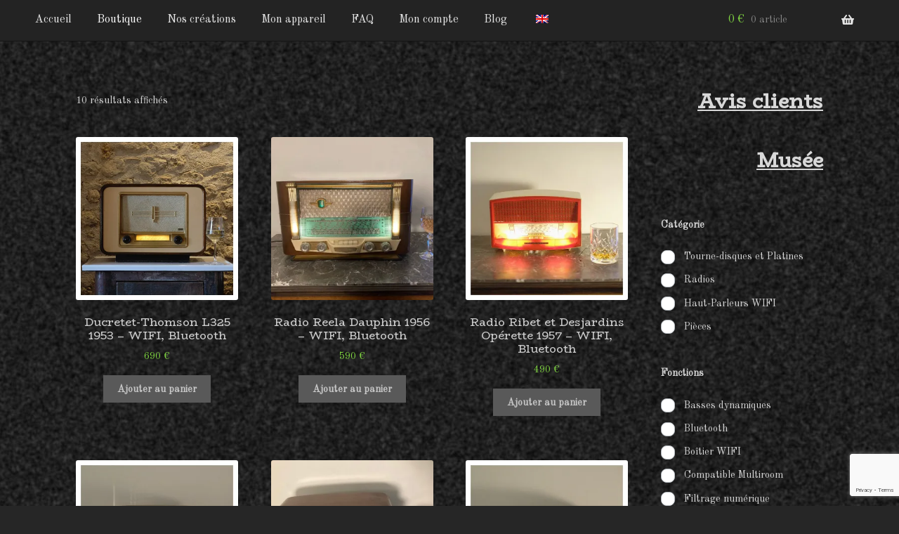

--- FILE ---
content_type: text/html; charset=utf-8
request_url: https://www.google.com/recaptcha/api2/anchor?ar=1&k=6Ld7_pcjAAAAAN8xD5LZcyRJdAsrugNpoVwWusbP&co=aHR0cHM6Ly90c2Z2aW50YWdlcmFkaW9zLmNvbTo0NDM.&hl=en&v=PoyoqOPhxBO7pBk68S4YbpHZ&size=invisible&anchor-ms=20000&execute-ms=30000&cb=riwtugc6m6pc
body_size: 48847
content:
<!DOCTYPE HTML><html dir="ltr" lang="en"><head><meta http-equiv="Content-Type" content="text/html; charset=UTF-8">
<meta http-equiv="X-UA-Compatible" content="IE=edge">
<title>reCAPTCHA</title>
<style type="text/css">
/* cyrillic-ext */
@font-face {
  font-family: 'Roboto';
  font-style: normal;
  font-weight: 400;
  font-stretch: 100%;
  src: url(//fonts.gstatic.com/s/roboto/v48/KFO7CnqEu92Fr1ME7kSn66aGLdTylUAMa3GUBHMdazTgWw.woff2) format('woff2');
  unicode-range: U+0460-052F, U+1C80-1C8A, U+20B4, U+2DE0-2DFF, U+A640-A69F, U+FE2E-FE2F;
}
/* cyrillic */
@font-face {
  font-family: 'Roboto';
  font-style: normal;
  font-weight: 400;
  font-stretch: 100%;
  src: url(//fonts.gstatic.com/s/roboto/v48/KFO7CnqEu92Fr1ME7kSn66aGLdTylUAMa3iUBHMdazTgWw.woff2) format('woff2');
  unicode-range: U+0301, U+0400-045F, U+0490-0491, U+04B0-04B1, U+2116;
}
/* greek-ext */
@font-face {
  font-family: 'Roboto';
  font-style: normal;
  font-weight: 400;
  font-stretch: 100%;
  src: url(//fonts.gstatic.com/s/roboto/v48/KFO7CnqEu92Fr1ME7kSn66aGLdTylUAMa3CUBHMdazTgWw.woff2) format('woff2');
  unicode-range: U+1F00-1FFF;
}
/* greek */
@font-face {
  font-family: 'Roboto';
  font-style: normal;
  font-weight: 400;
  font-stretch: 100%;
  src: url(//fonts.gstatic.com/s/roboto/v48/KFO7CnqEu92Fr1ME7kSn66aGLdTylUAMa3-UBHMdazTgWw.woff2) format('woff2');
  unicode-range: U+0370-0377, U+037A-037F, U+0384-038A, U+038C, U+038E-03A1, U+03A3-03FF;
}
/* math */
@font-face {
  font-family: 'Roboto';
  font-style: normal;
  font-weight: 400;
  font-stretch: 100%;
  src: url(//fonts.gstatic.com/s/roboto/v48/KFO7CnqEu92Fr1ME7kSn66aGLdTylUAMawCUBHMdazTgWw.woff2) format('woff2');
  unicode-range: U+0302-0303, U+0305, U+0307-0308, U+0310, U+0312, U+0315, U+031A, U+0326-0327, U+032C, U+032F-0330, U+0332-0333, U+0338, U+033A, U+0346, U+034D, U+0391-03A1, U+03A3-03A9, U+03B1-03C9, U+03D1, U+03D5-03D6, U+03F0-03F1, U+03F4-03F5, U+2016-2017, U+2034-2038, U+203C, U+2040, U+2043, U+2047, U+2050, U+2057, U+205F, U+2070-2071, U+2074-208E, U+2090-209C, U+20D0-20DC, U+20E1, U+20E5-20EF, U+2100-2112, U+2114-2115, U+2117-2121, U+2123-214F, U+2190, U+2192, U+2194-21AE, U+21B0-21E5, U+21F1-21F2, U+21F4-2211, U+2213-2214, U+2216-22FF, U+2308-230B, U+2310, U+2319, U+231C-2321, U+2336-237A, U+237C, U+2395, U+239B-23B7, U+23D0, U+23DC-23E1, U+2474-2475, U+25AF, U+25B3, U+25B7, U+25BD, U+25C1, U+25CA, U+25CC, U+25FB, U+266D-266F, U+27C0-27FF, U+2900-2AFF, U+2B0E-2B11, U+2B30-2B4C, U+2BFE, U+3030, U+FF5B, U+FF5D, U+1D400-1D7FF, U+1EE00-1EEFF;
}
/* symbols */
@font-face {
  font-family: 'Roboto';
  font-style: normal;
  font-weight: 400;
  font-stretch: 100%;
  src: url(//fonts.gstatic.com/s/roboto/v48/KFO7CnqEu92Fr1ME7kSn66aGLdTylUAMaxKUBHMdazTgWw.woff2) format('woff2');
  unicode-range: U+0001-000C, U+000E-001F, U+007F-009F, U+20DD-20E0, U+20E2-20E4, U+2150-218F, U+2190, U+2192, U+2194-2199, U+21AF, U+21E6-21F0, U+21F3, U+2218-2219, U+2299, U+22C4-22C6, U+2300-243F, U+2440-244A, U+2460-24FF, U+25A0-27BF, U+2800-28FF, U+2921-2922, U+2981, U+29BF, U+29EB, U+2B00-2BFF, U+4DC0-4DFF, U+FFF9-FFFB, U+10140-1018E, U+10190-1019C, U+101A0, U+101D0-101FD, U+102E0-102FB, U+10E60-10E7E, U+1D2C0-1D2D3, U+1D2E0-1D37F, U+1F000-1F0FF, U+1F100-1F1AD, U+1F1E6-1F1FF, U+1F30D-1F30F, U+1F315, U+1F31C, U+1F31E, U+1F320-1F32C, U+1F336, U+1F378, U+1F37D, U+1F382, U+1F393-1F39F, U+1F3A7-1F3A8, U+1F3AC-1F3AF, U+1F3C2, U+1F3C4-1F3C6, U+1F3CA-1F3CE, U+1F3D4-1F3E0, U+1F3ED, U+1F3F1-1F3F3, U+1F3F5-1F3F7, U+1F408, U+1F415, U+1F41F, U+1F426, U+1F43F, U+1F441-1F442, U+1F444, U+1F446-1F449, U+1F44C-1F44E, U+1F453, U+1F46A, U+1F47D, U+1F4A3, U+1F4B0, U+1F4B3, U+1F4B9, U+1F4BB, U+1F4BF, U+1F4C8-1F4CB, U+1F4D6, U+1F4DA, U+1F4DF, U+1F4E3-1F4E6, U+1F4EA-1F4ED, U+1F4F7, U+1F4F9-1F4FB, U+1F4FD-1F4FE, U+1F503, U+1F507-1F50B, U+1F50D, U+1F512-1F513, U+1F53E-1F54A, U+1F54F-1F5FA, U+1F610, U+1F650-1F67F, U+1F687, U+1F68D, U+1F691, U+1F694, U+1F698, U+1F6AD, U+1F6B2, U+1F6B9-1F6BA, U+1F6BC, U+1F6C6-1F6CF, U+1F6D3-1F6D7, U+1F6E0-1F6EA, U+1F6F0-1F6F3, U+1F6F7-1F6FC, U+1F700-1F7FF, U+1F800-1F80B, U+1F810-1F847, U+1F850-1F859, U+1F860-1F887, U+1F890-1F8AD, U+1F8B0-1F8BB, U+1F8C0-1F8C1, U+1F900-1F90B, U+1F93B, U+1F946, U+1F984, U+1F996, U+1F9E9, U+1FA00-1FA6F, U+1FA70-1FA7C, U+1FA80-1FA89, U+1FA8F-1FAC6, U+1FACE-1FADC, U+1FADF-1FAE9, U+1FAF0-1FAF8, U+1FB00-1FBFF;
}
/* vietnamese */
@font-face {
  font-family: 'Roboto';
  font-style: normal;
  font-weight: 400;
  font-stretch: 100%;
  src: url(//fonts.gstatic.com/s/roboto/v48/KFO7CnqEu92Fr1ME7kSn66aGLdTylUAMa3OUBHMdazTgWw.woff2) format('woff2');
  unicode-range: U+0102-0103, U+0110-0111, U+0128-0129, U+0168-0169, U+01A0-01A1, U+01AF-01B0, U+0300-0301, U+0303-0304, U+0308-0309, U+0323, U+0329, U+1EA0-1EF9, U+20AB;
}
/* latin-ext */
@font-face {
  font-family: 'Roboto';
  font-style: normal;
  font-weight: 400;
  font-stretch: 100%;
  src: url(//fonts.gstatic.com/s/roboto/v48/KFO7CnqEu92Fr1ME7kSn66aGLdTylUAMa3KUBHMdazTgWw.woff2) format('woff2');
  unicode-range: U+0100-02BA, U+02BD-02C5, U+02C7-02CC, U+02CE-02D7, U+02DD-02FF, U+0304, U+0308, U+0329, U+1D00-1DBF, U+1E00-1E9F, U+1EF2-1EFF, U+2020, U+20A0-20AB, U+20AD-20C0, U+2113, U+2C60-2C7F, U+A720-A7FF;
}
/* latin */
@font-face {
  font-family: 'Roboto';
  font-style: normal;
  font-weight: 400;
  font-stretch: 100%;
  src: url(//fonts.gstatic.com/s/roboto/v48/KFO7CnqEu92Fr1ME7kSn66aGLdTylUAMa3yUBHMdazQ.woff2) format('woff2');
  unicode-range: U+0000-00FF, U+0131, U+0152-0153, U+02BB-02BC, U+02C6, U+02DA, U+02DC, U+0304, U+0308, U+0329, U+2000-206F, U+20AC, U+2122, U+2191, U+2193, U+2212, U+2215, U+FEFF, U+FFFD;
}
/* cyrillic-ext */
@font-face {
  font-family: 'Roboto';
  font-style: normal;
  font-weight: 500;
  font-stretch: 100%;
  src: url(//fonts.gstatic.com/s/roboto/v48/KFO7CnqEu92Fr1ME7kSn66aGLdTylUAMa3GUBHMdazTgWw.woff2) format('woff2');
  unicode-range: U+0460-052F, U+1C80-1C8A, U+20B4, U+2DE0-2DFF, U+A640-A69F, U+FE2E-FE2F;
}
/* cyrillic */
@font-face {
  font-family: 'Roboto';
  font-style: normal;
  font-weight: 500;
  font-stretch: 100%;
  src: url(//fonts.gstatic.com/s/roboto/v48/KFO7CnqEu92Fr1ME7kSn66aGLdTylUAMa3iUBHMdazTgWw.woff2) format('woff2');
  unicode-range: U+0301, U+0400-045F, U+0490-0491, U+04B0-04B1, U+2116;
}
/* greek-ext */
@font-face {
  font-family: 'Roboto';
  font-style: normal;
  font-weight: 500;
  font-stretch: 100%;
  src: url(//fonts.gstatic.com/s/roboto/v48/KFO7CnqEu92Fr1ME7kSn66aGLdTylUAMa3CUBHMdazTgWw.woff2) format('woff2');
  unicode-range: U+1F00-1FFF;
}
/* greek */
@font-face {
  font-family: 'Roboto';
  font-style: normal;
  font-weight: 500;
  font-stretch: 100%;
  src: url(//fonts.gstatic.com/s/roboto/v48/KFO7CnqEu92Fr1ME7kSn66aGLdTylUAMa3-UBHMdazTgWw.woff2) format('woff2');
  unicode-range: U+0370-0377, U+037A-037F, U+0384-038A, U+038C, U+038E-03A1, U+03A3-03FF;
}
/* math */
@font-face {
  font-family: 'Roboto';
  font-style: normal;
  font-weight: 500;
  font-stretch: 100%;
  src: url(//fonts.gstatic.com/s/roboto/v48/KFO7CnqEu92Fr1ME7kSn66aGLdTylUAMawCUBHMdazTgWw.woff2) format('woff2');
  unicode-range: U+0302-0303, U+0305, U+0307-0308, U+0310, U+0312, U+0315, U+031A, U+0326-0327, U+032C, U+032F-0330, U+0332-0333, U+0338, U+033A, U+0346, U+034D, U+0391-03A1, U+03A3-03A9, U+03B1-03C9, U+03D1, U+03D5-03D6, U+03F0-03F1, U+03F4-03F5, U+2016-2017, U+2034-2038, U+203C, U+2040, U+2043, U+2047, U+2050, U+2057, U+205F, U+2070-2071, U+2074-208E, U+2090-209C, U+20D0-20DC, U+20E1, U+20E5-20EF, U+2100-2112, U+2114-2115, U+2117-2121, U+2123-214F, U+2190, U+2192, U+2194-21AE, U+21B0-21E5, U+21F1-21F2, U+21F4-2211, U+2213-2214, U+2216-22FF, U+2308-230B, U+2310, U+2319, U+231C-2321, U+2336-237A, U+237C, U+2395, U+239B-23B7, U+23D0, U+23DC-23E1, U+2474-2475, U+25AF, U+25B3, U+25B7, U+25BD, U+25C1, U+25CA, U+25CC, U+25FB, U+266D-266F, U+27C0-27FF, U+2900-2AFF, U+2B0E-2B11, U+2B30-2B4C, U+2BFE, U+3030, U+FF5B, U+FF5D, U+1D400-1D7FF, U+1EE00-1EEFF;
}
/* symbols */
@font-face {
  font-family: 'Roboto';
  font-style: normal;
  font-weight: 500;
  font-stretch: 100%;
  src: url(//fonts.gstatic.com/s/roboto/v48/KFO7CnqEu92Fr1ME7kSn66aGLdTylUAMaxKUBHMdazTgWw.woff2) format('woff2');
  unicode-range: U+0001-000C, U+000E-001F, U+007F-009F, U+20DD-20E0, U+20E2-20E4, U+2150-218F, U+2190, U+2192, U+2194-2199, U+21AF, U+21E6-21F0, U+21F3, U+2218-2219, U+2299, U+22C4-22C6, U+2300-243F, U+2440-244A, U+2460-24FF, U+25A0-27BF, U+2800-28FF, U+2921-2922, U+2981, U+29BF, U+29EB, U+2B00-2BFF, U+4DC0-4DFF, U+FFF9-FFFB, U+10140-1018E, U+10190-1019C, U+101A0, U+101D0-101FD, U+102E0-102FB, U+10E60-10E7E, U+1D2C0-1D2D3, U+1D2E0-1D37F, U+1F000-1F0FF, U+1F100-1F1AD, U+1F1E6-1F1FF, U+1F30D-1F30F, U+1F315, U+1F31C, U+1F31E, U+1F320-1F32C, U+1F336, U+1F378, U+1F37D, U+1F382, U+1F393-1F39F, U+1F3A7-1F3A8, U+1F3AC-1F3AF, U+1F3C2, U+1F3C4-1F3C6, U+1F3CA-1F3CE, U+1F3D4-1F3E0, U+1F3ED, U+1F3F1-1F3F3, U+1F3F5-1F3F7, U+1F408, U+1F415, U+1F41F, U+1F426, U+1F43F, U+1F441-1F442, U+1F444, U+1F446-1F449, U+1F44C-1F44E, U+1F453, U+1F46A, U+1F47D, U+1F4A3, U+1F4B0, U+1F4B3, U+1F4B9, U+1F4BB, U+1F4BF, U+1F4C8-1F4CB, U+1F4D6, U+1F4DA, U+1F4DF, U+1F4E3-1F4E6, U+1F4EA-1F4ED, U+1F4F7, U+1F4F9-1F4FB, U+1F4FD-1F4FE, U+1F503, U+1F507-1F50B, U+1F50D, U+1F512-1F513, U+1F53E-1F54A, U+1F54F-1F5FA, U+1F610, U+1F650-1F67F, U+1F687, U+1F68D, U+1F691, U+1F694, U+1F698, U+1F6AD, U+1F6B2, U+1F6B9-1F6BA, U+1F6BC, U+1F6C6-1F6CF, U+1F6D3-1F6D7, U+1F6E0-1F6EA, U+1F6F0-1F6F3, U+1F6F7-1F6FC, U+1F700-1F7FF, U+1F800-1F80B, U+1F810-1F847, U+1F850-1F859, U+1F860-1F887, U+1F890-1F8AD, U+1F8B0-1F8BB, U+1F8C0-1F8C1, U+1F900-1F90B, U+1F93B, U+1F946, U+1F984, U+1F996, U+1F9E9, U+1FA00-1FA6F, U+1FA70-1FA7C, U+1FA80-1FA89, U+1FA8F-1FAC6, U+1FACE-1FADC, U+1FADF-1FAE9, U+1FAF0-1FAF8, U+1FB00-1FBFF;
}
/* vietnamese */
@font-face {
  font-family: 'Roboto';
  font-style: normal;
  font-weight: 500;
  font-stretch: 100%;
  src: url(//fonts.gstatic.com/s/roboto/v48/KFO7CnqEu92Fr1ME7kSn66aGLdTylUAMa3OUBHMdazTgWw.woff2) format('woff2');
  unicode-range: U+0102-0103, U+0110-0111, U+0128-0129, U+0168-0169, U+01A0-01A1, U+01AF-01B0, U+0300-0301, U+0303-0304, U+0308-0309, U+0323, U+0329, U+1EA0-1EF9, U+20AB;
}
/* latin-ext */
@font-face {
  font-family: 'Roboto';
  font-style: normal;
  font-weight: 500;
  font-stretch: 100%;
  src: url(//fonts.gstatic.com/s/roboto/v48/KFO7CnqEu92Fr1ME7kSn66aGLdTylUAMa3KUBHMdazTgWw.woff2) format('woff2');
  unicode-range: U+0100-02BA, U+02BD-02C5, U+02C7-02CC, U+02CE-02D7, U+02DD-02FF, U+0304, U+0308, U+0329, U+1D00-1DBF, U+1E00-1E9F, U+1EF2-1EFF, U+2020, U+20A0-20AB, U+20AD-20C0, U+2113, U+2C60-2C7F, U+A720-A7FF;
}
/* latin */
@font-face {
  font-family: 'Roboto';
  font-style: normal;
  font-weight: 500;
  font-stretch: 100%;
  src: url(//fonts.gstatic.com/s/roboto/v48/KFO7CnqEu92Fr1ME7kSn66aGLdTylUAMa3yUBHMdazQ.woff2) format('woff2');
  unicode-range: U+0000-00FF, U+0131, U+0152-0153, U+02BB-02BC, U+02C6, U+02DA, U+02DC, U+0304, U+0308, U+0329, U+2000-206F, U+20AC, U+2122, U+2191, U+2193, U+2212, U+2215, U+FEFF, U+FFFD;
}
/* cyrillic-ext */
@font-face {
  font-family: 'Roboto';
  font-style: normal;
  font-weight: 900;
  font-stretch: 100%;
  src: url(//fonts.gstatic.com/s/roboto/v48/KFO7CnqEu92Fr1ME7kSn66aGLdTylUAMa3GUBHMdazTgWw.woff2) format('woff2');
  unicode-range: U+0460-052F, U+1C80-1C8A, U+20B4, U+2DE0-2DFF, U+A640-A69F, U+FE2E-FE2F;
}
/* cyrillic */
@font-face {
  font-family: 'Roboto';
  font-style: normal;
  font-weight: 900;
  font-stretch: 100%;
  src: url(//fonts.gstatic.com/s/roboto/v48/KFO7CnqEu92Fr1ME7kSn66aGLdTylUAMa3iUBHMdazTgWw.woff2) format('woff2');
  unicode-range: U+0301, U+0400-045F, U+0490-0491, U+04B0-04B1, U+2116;
}
/* greek-ext */
@font-face {
  font-family: 'Roboto';
  font-style: normal;
  font-weight: 900;
  font-stretch: 100%;
  src: url(//fonts.gstatic.com/s/roboto/v48/KFO7CnqEu92Fr1ME7kSn66aGLdTylUAMa3CUBHMdazTgWw.woff2) format('woff2');
  unicode-range: U+1F00-1FFF;
}
/* greek */
@font-face {
  font-family: 'Roboto';
  font-style: normal;
  font-weight: 900;
  font-stretch: 100%;
  src: url(//fonts.gstatic.com/s/roboto/v48/KFO7CnqEu92Fr1ME7kSn66aGLdTylUAMa3-UBHMdazTgWw.woff2) format('woff2');
  unicode-range: U+0370-0377, U+037A-037F, U+0384-038A, U+038C, U+038E-03A1, U+03A3-03FF;
}
/* math */
@font-face {
  font-family: 'Roboto';
  font-style: normal;
  font-weight: 900;
  font-stretch: 100%;
  src: url(//fonts.gstatic.com/s/roboto/v48/KFO7CnqEu92Fr1ME7kSn66aGLdTylUAMawCUBHMdazTgWw.woff2) format('woff2');
  unicode-range: U+0302-0303, U+0305, U+0307-0308, U+0310, U+0312, U+0315, U+031A, U+0326-0327, U+032C, U+032F-0330, U+0332-0333, U+0338, U+033A, U+0346, U+034D, U+0391-03A1, U+03A3-03A9, U+03B1-03C9, U+03D1, U+03D5-03D6, U+03F0-03F1, U+03F4-03F5, U+2016-2017, U+2034-2038, U+203C, U+2040, U+2043, U+2047, U+2050, U+2057, U+205F, U+2070-2071, U+2074-208E, U+2090-209C, U+20D0-20DC, U+20E1, U+20E5-20EF, U+2100-2112, U+2114-2115, U+2117-2121, U+2123-214F, U+2190, U+2192, U+2194-21AE, U+21B0-21E5, U+21F1-21F2, U+21F4-2211, U+2213-2214, U+2216-22FF, U+2308-230B, U+2310, U+2319, U+231C-2321, U+2336-237A, U+237C, U+2395, U+239B-23B7, U+23D0, U+23DC-23E1, U+2474-2475, U+25AF, U+25B3, U+25B7, U+25BD, U+25C1, U+25CA, U+25CC, U+25FB, U+266D-266F, U+27C0-27FF, U+2900-2AFF, U+2B0E-2B11, U+2B30-2B4C, U+2BFE, U+3030, U+FF5B, U+FF5D, U+1D400-1D7FF, U+1EE00-1EEFF;
}
/* symbols */
@font-face {
  font-family: 'Roboto';
  font-style: normal;
  font-weight: 900;
  font-stretch: 100%;
  src: url(//fonts.gstatic.com/s/roboto/v48/KFO7CnqEu92Fr1ME7kSn66aGLdTylUAMaxKUBHMdazTgWw.woff2) format('woff2');
  unicode-range: U+0001-000C, U+000E-001F, U+007F-009F, U+20DD-20E0, U+20E2-20E4, U+2150-218F, U+2190, U+2192, U+2194-2199, U+21AF, U+21E6-21F0, U+21F3, U+2218-2219, U+2299, U+22C4-22C6, U+2300-243F, U+2440-244A, U+2460-24FF, U+25A0-27BF, U+2800-28FF, U+2921-2922, U+2981, U+29BF, U+29EB, U+2B00-2BFF, U+4DC0-4DFF, U+FFF9-FFFB, U+10140-1018E, U+10190-1019C, U+101A0, U+101D0-101FD, U+102E0-102FB, U+10E60-10E7E, U+1D2C0-1D2D3, U+1D2E0-1D37F, U+1F000-1F0FF, U+1F100-1F1AD, U+1F1E6-1F1FF, U+1F30D-1F30F, U+1F315, U+1F31C, U+1F31E, U+1F320-1F32C, U+1F336, U+1F378, U+1F37D, U+1F382, U+1F393-1F39F, U+1F3A7-1F3A8, U+1F3AC-1F3AF, U+1F3C2, U+1F3C4-1F3C6, U+1F3CA-1F3CE, U+1F3D4-1F3E0, U+1F3ED, U+1F3F1-1F3F3, U+1F3F5-1F3F7, U+1F408, U+1F415, U+1F41F, U+1F426, U+1F43F, U+1F441-1F442, U+1F444, U+1F446-1F449, U+1F44C-1F44E, U+1F453, U+1F46A, U+1F47D, U+1F4A3, U+1F4B0, U+1F4B3, U+1F4B9, U+1F4BB, U+1F4BF, U+1F4C8-1F4CB, U+1F4D6, U+1F4DA, U+1F4DF, U+1F4E3-1F4E6, U+1F4EA-1F4ED, U+1F4F7, U+1F4F9-1F4FB, U+1F4FD-1F4FE, U+1F503, U+1F507-1F50B, U+1F50D, U+1F512-1F513, U+1F53E-1F54A, U+1F54F-1F5FA, U+1F610, U+1F650-1F67F, U+1F687, U+1F68D, U+1F691, U+1F694, U+1F698, U+1F6AD, U+1F6B2, U+1F6B9-1F6BA, U+1F6BC, U+1F6C6-1F6CF, U+1F6D3-1F6D7, U+1F6E0-1F6EA, U+1F6F0-1F6F3, U+1F6F7-1F6FC, U+1F700-1F7FF, U+1F800-1F80B, U+1F810-1F847, U+1F850-1F859, U+1F860-1F887, U+1F890-1F8AD, U+1F8B0-1F8BB, U+1F8C0-1F8C1, U+1F900-1F90B, U+1F93B, U+1F946, U+1F984, U+1F996, U+1F9E9, U+1FA00-1FA6F, U+1FA70-1FA7C, U+1FA80-1FA89, U+1FA8F-1FAC6, U+1FACE-1FADC, U+1FADF-1FAE9, U+1FAF0-1FAF8, U+1FB00-1FBFF;
}
/* vietnamese */
@font-face {
  font-family: 'Roboto';
  font-style: normal;
  font-weight: 900;
  font-stretch: 100%;
  src: url(//fonts.gstatic.com/s/roboto/v48/KFO7CnqEu92Fr1ME7kSn66aGLdTylUAMa3OUBHMdazTgWw.woff2) format('woff2');
  unicode-range: U+0102-0103, U+0110-0111, U+0128-0129, U+0168-0169, U+01A0-01A1, U+01AF-01B0, U+0300-0301, U+0303-0304, U+0308-0309, U+0323, U+0329, U+1EA0-1EF9, U+20AB;
}
/* latin-ext */
@font-face {
  font-family: 'Roboto';
  font-style: normal;
  font-weight: 900;
  font-stretch: 100%;
  src: url(//fonts.gstatic.com/s/roboto/v48/KFO7CnqEu92Fr1ME7kSn66aGLdTylUAMa3KUBHMdazTgWw.woff2) format('woff2');
  unicode-range: U+0100-02BA, U+02BD-02C5, U+02C7-02CC, U+02CE-02D7, U+02DD-02FF, U+0304, U+0308, U+0329, U+1D00-1DBF, U+1E00-1E9F, U+1EF2-1EFF, U+2020, U+20A0-20AB, U+20AD-20C0, U+2113, U+2C60-2C7F, U+A720-A7FF;
}
/* latin */
@font-face {
  font-family: 'Roboto';
  font-style: normal;
  font-weight: 900;
  font-stretch: 100%;
  src: url(//fonts.gstatic.com/s/roboto/v48/KFO7CnqEu92Fr1ME7kSn66aGLdTylUAMa3yUBHMdazQ.woff2) format('woff2');
  unicode-range: U+0000-00FF, U+0131, U+0152-0153, U+02BB-02BC, U+02C6, U+02DA, U+02DC, U+0304, U+0308, U+0329, U+2000-206F, U+20AC, U+2122, U+2191, U+2193, U+2212, U+2215, U+FEFF, U+FFFD;
}

</style>
<link rel="stylesheet" type="text/css" href="https://www.gstatic.com/recaptcha/releases/PoyoqOPhxBO7pBk68S4YbpHZ/styles__ltr.css">
<script nonce="Abq8SzaDgFpJzio4FP1SUQ" type="text/javascript">window['__recaptcha_api'] = 'https://www.google.com/recaptcha/api2/';</script>
<script type="text/javascript" src="https://www.gstatic.com/recaptcha/releases/PoyoqOPhxBO7pBk68S4YbpHZ/recaptcha__en.js" nonce="Abq8SzaDgFpJzio4FP1SUQ">
      
    </script></head>
<body><div id="rc-anchor-alert" class="rc-anchor-alert"></div>
<input type="hidden" id="recaptcha-token" value="[base64]">
<script type="text/javascript" nonce="Abq8SzaDgFpJzio4FP1SUQ">
      recaptcha.anchor.Main.init("[\x22ainput\x22,[\x22bgdata\x22,\x22\x22,\[base64]/[base64]/[base64]/[base64]/[base64]/[base64]/KGcoTywyNTMsTy5PKSxVRyhPLEMpKTpnKE8sMjUzLEMpLE8pKSxsKSksTykpfSxieT1mdW5jdGlvbihDLE8sdSxsKXtmb3IobD0odT1SKEMpLDApO08+MDtPLS0pbD1sPDw4fFooQyk7ZyhDLHUsbCl9LFVHPWZ1bmN0aW9uKEMsTyl7Qy5pLmxlbmd0aD4xMDQ/[base64]/[base64]/[base64]/[base64]/[base64]/[base64]/[base64]\\u003d\x22,\[base64]\x22,\[base64]/CoMKDw4jDp2DCp8KNLyhrQXnDnMO9wrIaLSQYwp/DgFt4dsKEw7MeT8KQXEfCnSHCl2jDuGUIBw3DocO2wrBqB8OiHA/Ci8KiHX5qwo7DtsK9wq/DnG/Dok5Mw48kdcKjNMO2ZycewqPCrR3DiMOoEnzDpmJNwrXDssKZwrQWKsOuTUbCmcKJbXDCvk5AR8OuA8KnwpLDl8K7SsKePsOtJ2R6wrfCvsKKwpPDlcKqPyjDrMOow4x8G8KFw6bDpsKkw6BIGgbCtsKKAgQFSQXDucOrw47ChsKOalYiSsOhBcOFwqc7wp0RR2/Ds8OjwpgIwo7Cm1/DpH3DvcKrXMKubxA/HsOQwo1rwqzDkADDhcO1cMOkSQnDgsKfbsKkw5oCdi4WBn52SMOpf2LCvsOva8Opw67Dh8O6CcOUw55ewpbCjsKiw7Ekw5gRF8OrJAprw7FMYcO5w7ZDwrk7wqjDj8K/wq3CjADCpMKYVcKWOGdle0lZWsOBd8OZw4pXw7fDocKWwrDCh8Kgw4jClVNXQhseIDVISBN9w5TCrMK9EcONci7Cp2vDrMOZwq/DsDzDh8KvwoFKNAXDiAVVwpFQAMOCw7sIwpNdLULDjMObEsO/[base64]/DpcOrwq3Dvz/ClwkLwrrCswbCksKNw6bDjMOiCMOSw77DksK6QjYkIcK9w7zDk118w47CuhrDhsKXEXPDlHtMUUsYw6/[base64]/CvE3Cr3vDol8JwolDIcOrw6TDncKcwoxwSnHCpV0bPXLDmsOjXMKaWBhNwpEFa8OSQ8O7w4XCu8OfMCHDtsKqwrLDtw9PwprCusO5HMOddcKSKAjCnMOFW8ODXSErw549wpjCv8OAJcOlFsOnwrfDunnCnWgyw47Dqi7DgxV6wrjCjSY1w5JMdlgbw5Yvw5xPLVjDly/ClsKLw5TCll3Dr8KcO8OjKl1vGMKNb8OVwoLCr3PCs8OkDsKeYhfCtcKDwq/DlsOmJCPChMO5ZsK/[base64]/[base64]/w71DUV5JwpcKQcOGwocNwodUI8O8TBTDv8O6w4k0w6XCq8OnVsKZwrtOZMKuR3XDqFbCsWrCvV99w4oNdBlwEzvDoC4DGMOQw49gw7TCtcO4wrXCsWs3BsO9fcOMb1N9DcOAw6A4woDCuBpowpwLwoN9wqDClTx9Bx0rP8Krw4XCqDzCncKyw43CiWvCsiDDjGc/wqLDvjlYwrzDvjAHcsO7L04sFMK6VcKIHR7DmsK/K8OiwrvDv8K3PRNtwqp3ZxJsw550w6PChcOiw6fDiTTDhsK/wrZNQcOGEHXCrMO5LVs7wpbDgGjCjsKvesKwQVtpGg/DucOcw6XDtGnCvxfDq8Opwp4hAsOLwpfCkT3CvAkYw6ZtAsOrw7/CksKCw67CisOHTyfDvcODOz/CiBZCQsK6w6E2HkVbJDAgw4dLwqMdamdkwqvDu8O7NWvCtDsFF8OPawLDlsKueMO4wpUOByvDr8KUUWrCl8KcKVRld8OmFcOcGsKuw43DvMOPw5FSQ8OKB8ORw4EAN2jDrMKBdH/Ctj1Gw6U/w6BcHXXCgEF0wpQPaxbCpCrCmcOmwpsxw45GLcKDIMK8V8OUSsORwpbDjsOmw5fCkXEYwp0OdkI3dwJBH8KcQsKvF8K7YMOQVhoIwp8ewr/Ds8OYFsK8RsKUwpZ6AMKVwps7w4bCqsOIwpQMw6cJwqDDhEZjTxPDmsO3XMK4wr3DtcK8M8KgSMOqFUDDs8KXw4/CiRtYw5bDrMK/G8Ovw48WLMOnw5bCnAx4PxsxwqE/[base64]/[base64]/[base64]/DpsK9w6EUMW8tDWA3w6gDwpVQwr3CnsKcw4fCokbCgStWF8KLw6x9dT3CsMO3w5VXdS8dwp1XWcKLSyDCsCoywoLDtijCmUs5fksrEyzDiAojwojCqMOIIRYiHcKfwqESW8K4w6/[base64]/wq/ChU1xwqPCllLCk8KNZ8O1DcO6wo49LsKCAMKsw5kYVcKqw5DDksK4WWYvw7RiKcO5wo8Dw71BwrfClTTDhW3CgcK7wr/CnMKVwrrCmD/DkMK5w6jCrcOlR8KkRiwkCUtPFmjDlx4Fw5vCpTjCiMKUZxMnLMKXFCDDvBvCi0HDlMOGEMKpSwDDoMKTOyXCjMOzfMOSZ23CrkfCtEbDkE5/WMKUwpZXw4vCmcKuw47CkVbCqm85OSpoHHNxesKrOD5xw5DDuMKIUhcaHMKrAS5ZwrDDjcOvwr91w6bDi1DDkw7Cv8KnEj7DinkBMEdTY3QUw5sGw7zCqnzCgcOFwqLCol8jwovCjGwtw7jCsREBI1/ClD/CosO+w70ow67DrcOXwr3DrsOIw48mUncyOMKcZlgIw7PDgcOAD8KNecOiAsK3w77CvBMgIcK9aMO4wrRtwprDnDfDiTDDkcKIw77CrDdwOsOUEWo0CVvCkcOXwpcGw5XCiMKPGVDCpy8sO8KSw5pSw6Z1wopswpXDs8KyWVbDqMKIwr/CsQnCpsK5WsOmwp5Fw5TDg3/[base64]/[base64]/DpybCs8OWYMKqZihDZgDCoMOnEMOQwrzDssK+wpVTwqnDkjgBK2vCtgMaYHoAP1kFw6scEsOhw4tZDQXCrjPDvsOrwqh4wppCNsOUNWLDiysjbcK6XAEFw7bCtcOLeMKMVldcw51eI13CrcKQTizDhQxnwpLCusKtw4F5w4bDpMODD8O/QAbCumPCnsOTwqjCuE4Ew5/DncODwoXCkQV9w7QJw6AVYsKtJsKtwobDu3FUw5UuwqzDlgcswozDi8KCAjbCu8OVJcOkDhgMfUrCkTJiwr/DvsO+CsOcwqbCjMKNAwEEw7h+wrwLaMO8OsKvLj8FJ8OGYUksw5MvNMOmw4jDl0JLC8KGY8OZdMOAw7wYwp4OworDhsO1w5PCpzdTZWXCrMKsw7Qrw75zAwfDkgHDjcOXChrDi8K7wp/ChsKew4PDqFQrem47w6lowrPCksKBwqcIUsOqwpHDjidfwpPCiEfDlDvDlsOhw70ywqo7TXdpwrRDSsKTwroKQHzCiDXCgWQ8w60dwoohPkTDoxLDhMKrwpBqD8OnwqjDvsOFISEOw615MxZnw75JCcOTwrolwrNGwo10ccKeesOzwpxLb2N5FlfDsTcqEzDDr8K/[base64]/Cn8OewpLDj8OIesKldMK8Cl8aw7BlwrkNM8KSw6bCi2zCv3sdMcONJsOiw6zDq8K3wpjCmsK/wpvCuMKcKcKXAiN2MsKmCjTDq8OywqtTQigXUVfDusKcwprDmyNAw6Zhw5UCfQLCnMOtw4vCgMKCwq9eMMKwwqnDhyjCo8KjADggwpvDv2cIGcOow40uw74hUcKKRhtGaXx+wpxJw5TCuCApwo/ClMKTLCXDhsOkw73Dn8Odw4TCkcOpwpNwwrt5w7/DgFBzwrbDn2g3wqHDnMKCwoY+w5zCsUd+wrzCr17Dg8KpwrgLw44jWsOYGQtGwrHDhDXCjinDsRvDnU7CpMKNDGJawo8iw7nCg1/[base64]/eMKTbETDicKtwq1fTcKHw4XCjjzCmQZ4wp0bwql3WcKtXsKlYgPDtE5CSMO/w4rDkcKiwrDDtsOAwoXCnDPDqG7DncKgwpPDj8OcwqzDmwjChsKDFcKmNUrDscO7woXDisOrw4nCscOZwrUaTcKRwpZ5UQ5ywqQ3woAIN8KlwofDkXnDisO/[base64]/w7vDn2diRMKgIMKtw5LCk8O9OjlsekDDi21TwpXDhH56w4bCi3LDom9pw5UdIWLCs8KpwoEIw63Cs0JBIsOYXcKBM8OlaQN8AcO1XMOvw6JUcwHDoWjCqcKFbTdlHQFGwqw2C8K4w7JHw67CjkVHw4HCkAPCu8OQwo/[base64]/AmZgwrvCtHVbw4vDgsO4UMOUw5nCiMOUeU8TA8O3wpI0QcOLRkUFYcOHw6XClcOMwrbCq8O5PcOBwqoGL8OhwqHCvgvCtsO+YG3CmBkxwoAjwrXCtsOhw79dGCHDncOhJCp9PXoywrzDh1Ztw4bCncKYVcOHNlN2w5UDFsK/w7HDisKywrHCp8O/[base64]/DiiohES0Gw6sIfFnCthMRJx/CiS97wpRrwopnIsKSYsOXwr7DpMO5X8Kaw4kWPBMwO8K6wpLDtsKzwoZAw4ohw5DCsMKiRMO7w4YFS8KjwpECw7PCoMKAwo1CBsOHLMOzZMOWw5dfw7NIw5Jaw6TCgSgVw6rDvsK+w7BDGcKRLj7CscKZUiLClVnDksO/w4DDmiohw7DCvsOYT8OQXcObwpM0WnNkw67DvcOYwpxTSRPDisK1wr/[base64]/QDVVLy3DsRhZwqDCssK0wovDjF3CtcKYw7RPw6vDlcKIw5JiJcO0wqjClWHCjDbDqANZTD3CgVYXWwAdwrluU8OuYyEbTVHDlsOaw6ROw6VcwovDgyDClVbDrMKzw6PDr8KBwo8vLMOtccOpJ2JkDcKkw4nCqiYMHWnDk8KYd2/CrcKRwoE3w5vCkDnCplrCnGDCvnnCmsKFScKSF8OhFsO/GMKfPnMZw6kSwo5WZ8OCOMO3Dnt8wo/Ct8Kiwr7CoAprw6EDw4jCusKywoQea8Osw6/Clh7Cv2bCh8KZw4VtRsKJwoUFw5zDjMKYwrXCilLCpholdsObwpZVDMKdC8KJZShwbCJiw5LDgcKuTlMqd8K8wq5Qwo5jw61JPG0WTAhVFsOUa8OIwqzDkMKowrnCjk/Dh8OyIMKhPMKfHsKMw43DncKJw4rCvynCtRkEPBVAclbDvMOpRMOiCsKnIMK9wpMQC05/aELCqwbDulRdwo7DtkdmXsKXwrDClMKOwoBLwoZZwpTDoMOIwonCpcOobMK2wpXDl8KJwqsvR2vCiMKWwq/[base64]/DqHbCmMOVLQY2woBeWiHChFwAXsKdNcOgw57CjAzCkMOvwqTCicO6IcOuVGPCtBFNw4vDhkHDhcOSw6QHwqvDpsOgD1/[base64]/CgyksCcK3wqPCsMO8wpzCumLDhMKaTDtBwr/CjjM5HMOcwrxswrPCusOKw49qw6NFwr3CgRdoZBnDisOOLg9iw5vCiMKIJyJSwrjCnXjCrj9dOjbCui83NQjDvk7CqH0KQ1vCvcO7wrbCuTrCpGcgPsOlw5cmGsOywrEAw6XCh8OmbwdywprCjXzDnB/DjmTDjFgqTMKOBsOPwrF5w43DjgwuwprDtMKtw4DDtAXCogpmEj/CtMOaw7YhE15yJ8Knw7vDhBHDmStcdRjDucOYw53Ck8OaUcOSw7XCsgQtw4cbY3wjfFvDj8OwasKZw6BFw5rCiynDh1jDh19Vc8KkSXI+TmJ7c8K7D8Onw4zCghPCgMKuw6x7wpLDkATDgMOPf8OhXcOINFBSckAvw6U0SlbCt8KtFkoIw43DoV5aQMO/UXnDjBjDjG5wIsOhIXHDmsKXw5zDgVIvwq7CnAJcNcKSIQIvA1TDv8O2w6UWbRPCj8OGwpjCg8O4w5pQwoDCuMOHw6jCiyDDpMKhw67CnQTCh8K1w6HDpcOvHEXCssOoF8Oewqs9R8KyJ8OKHMKRYXczwq8bd8OQDyrDp1LDg2HCpcOvew/[base64]/[base64]/wrcGw7Mvwr/Cl8OyLjjDmg3Cu8OawqbCkndDG8Odw6rDtDM3ETLDv08Jw4gWGcO2w49gd03DpsKceTw6wp56RMO1w7jDuMKPJ8KeccKrwrnDnMKQRC9pw7IHfsK8QcOywo/Dn1HCmcOnw6TCtiVDbcOTewLCjhxJw5hIcSxVwrXCoAxjw4DCv8O/wpJrXsK+wpLDqcKTMMOwwrDCisOywo3ChTbClHxva1PCqMKOFUZ+wpTDvcKKwq1lw7XDjsOCwojCqFEKfG4Qw6EYwoHChxEEw6Yww60Yw4zCksOyYsObL8O/woLCvMOFw53Cv2BKw47CosOrRTo+P8KqDBrDgWrCuyLCg8ORS8KLw57CnsOMW0zDucKFw5EzfMKww6fCiQfCssKAKV7DrUXCqh7DjDbDmcOhw7Zww6LDvzzCgX1BwpcKw5hYI8KmWsOBwrRQwpttwq3CvwvDqUk/w6XDvCvCulHDlDksw4bDqcO8w55IVCvDkzvCjsOlwo8Ww7vDscOOwo7CtGDCh8OuwrvDoMOBw5EPBDDCknfDgCpcFEzDjmkIw7cUw6jCqn3CkUTCncKWwqjCjyQ2wrbCrMKqwokdAMOqwq9gF0zDgm98R8K1w54Xw7jCoMORw77DucOOBCvDmsKFwo/CgznDgsKFE8Krw4fCrMKAwrHCtT40P8O6TExtwqR8wqxrwoAcw6RCw5PDsF8SB8Oawpdyw4ZwAEUpwpPDjTvDrcO4wrDCk3rDtcOtw6TDu8O0cS9GNFYXOlMlGMOhw7/DosKjw6xGJGEeOsKhw4V4QArCvV9AQhvDnyNSbFAuwr/[base64]/CrUhhwoBNwqodQcOtwp7CiArCtk5fZ8KKTcKIwowbCWg1HgUlUcKAw57CgnrDjMK2wpHCnHIfDAUKahtWw4ALw4TDo3d8worDu0nCs0XDvcOiD8OGF8OIwo5nZAXDg8KndF7DoMKPw4DDiU/DkEwewqnCoitUwpfDowHDj8Obw4xFwovClcOfw4xdwpIjwrwRw48GL8KqJsOzFmjCosKTHVhff8KGw4Isw6HClkfCsBorw5HCh8O/w6VCR8KAdGPDv8OdasOFeT7Dt1HDvMKKDDsyL2XDhMOdFBLCmsOwwrjDjTzCkBrDjcK+woddLiMqIMODbXxWw5s6w541T8KMw5NpeF/CjMO1w7/DtsKwecO2w4NteA/CqXfCrcKsDsOYw77Dm8K8wpfCvsOkwqnCn0RpwrwuU03Cvzt/[base64]/ClcOSUsOYwrVUw5HDgcKTKwHCsMKZdcO/VRVcS8O3KW7CsUYow7fDuiXDk3zCtwDDlTbDrEAxwqPDvQzChcOSEwY8dsK4wqNDw4MDw4/DuBkhw5VMLsKmXRfCt8KIFcOKSHrDtwfDqxMZMRwlOcOvZcOpw60Yw6d9F8O6wpjDiHUsOE3DmMKHwoxbJMOpKnrDusO7wrPCucK1w6hgwqN/ZXl/[base64]/VTDCqwfDnz1owpZRd17CvMOkZcKDw5k/CsODDMKIbFbCqMOUa8KIw73CjsO9OFpBwp5Wwq3CrzdEwq7DjR9SwojDn8OgAmJeehYudMOYJE7CsRhRfBMuGSHCjRLCtMOnLGwmw4U2B8OPI8OOWMOqwohnwrjDpUdrPT/CoRtiUjVAw79UcXXCpMOqIFDCsWxSwqoULCpSw57Du8OLwpzCjcOAw5JNw53CvQIHwrHDksO9w4vCusOTRkt7GMO3YQ/[base64]/Cm8OKwq81bcK9wogdFD7CrQrCh0bCosOGYsKzPsOHfBZgwqTDlS5Fwo7CrXNlVsObwpETCmR1wr/DksO4CMKrKRUpTHTDj8KVw4Vgw47DsWbCpnDCoy/DmkpxwqTDkMOVw7YRLcOxw6vCg8KQwroqXcKXw5bCqcKyaMKRfsOJw5IaPyFmw4rDuELDmMOIdcOzw6shwoxTMMOWcMO4wqgdw54EShPDujtJw4vCtiMNw6EgEnHChcKPw63DqlvCtBhLYsOGcS/CosOmwrnCjsO6wqTCiQ0OJMKCwoIwLzLCksOXwqg7Gj4Uw6zCtcKoFcOLw4p6a1zCt8KmwoQGw6tDSMK7w5PDp8KCwoLDqsO9UCfDnmBCNm3DmVd8YS9ZW8O2w7Q5QcO/UcKjZ8KUw5gYZcKwwowQZ8KwX8KAdVgNw4HCicKRacOdciUCZsOMdMOpw4bCnxgEbi5Cw41SwqvCpMKgwo0JUsObBMO1w4cbw73CmsO0wrdmYMO6XsOZOV/CscO0w70bw7Ygamd6RcKwwq48w4UawpkVbMKOwpY3wqh0MMOwKcO6w60aw7rCjlTCkMKyw73DgcKxCRghKsO4ZWbDrsKywp4/wqfDlsOyF8Khw5zChcOMwrg8Q8KOw48qVD3DjRc3fcK/wpXDoMOow5Q/ZHHDvXrDssO4WRTDoSl6SMKlAXzCkcOSCMKBOsOpwrQdDMOvwo/Du8OJwo/CtHVyNlLCshxTw4oww5Ite8OnwrbCpcKUwrknwpXChnoaw4jCqcO4wr/DinRWwrpPwpYKE8Kcw4jCpQXCsF7ChcOhVMKUw4DDtMO7C8O6wqXCnsO7wp06w6xOT0rDgMKDFXpGwo/CkMKWwoTDqsKzwp9cwpPDmMOEwpJRw7/CkMONwp3Cv8KpVjcHDQnCmsKyWcKwSynCrCMXNx3Cg19rw7nCiDbDksORwpwpw74ARUVme8KIw5EyXGpVwqrCvwklw4rCnMKNdztDw7o4w5DDmMOzFsO4w4jDtVsBw5nDsMOXEVXCosKUw6nCtRILJ3Bawo93AsK8dz7CpADDpsKjasKmL8O/wrrDpSvCtMK8RMK3wonCm8K2I8OZwolLw4rDigZbVsOywrNRP3XDoX/Dp8OYwonDqsO7w7NwwqPCnl09J8OEw6NOwpljw7Yqw7rCoMKAI8OUwpvDrsK6bmU0RQvDvEBsNMKPwq8HbGsdZHfDq1vDtsK0w7I1bcKpw7UUOsO/w6LDlsKjfcKKwrUuwqt+wrTCtWHChDPClcOeI8KlecKFwo3DpkN8am95wqXCvMOCDMKMwoRfA8OdVm3CusKYw7vDlRXCmcKFwpfDvsOWEcOYbzVRfcKXKgYVwoV4w5PDszBxw5JXw4s/ET3DlcKIw4V6HcKtwpPComV3ecO6wqrDqinCjQsBw68Cw5Y6UMKIdUw7woTCr8OoLXgUw4lYw6fDqW9Dw7bCtTEWaS/Ctj4HVsKSw5vDhR5iC8OcUXcBE8O7HgsOw4DCp8OjCjfDq8Owwo7CniAtwojDrsODwr0Ww5TDl8O3PcOdMhh0wp7Cm3jDnnsewrbCix1Aw4zDpsOLZ1RFE8KxGUgUd0/[base64]/C8ONbiBWeMO2dmoVw7ARwqx8OsKsZsKoOsKJMMKYEsO7w61UYXHDkMKzw5MtV8O2wq9Nw6/[base64]/DpkDCkMKtGcKTwqcgNTY2YhnCvGUQXTzDsS7CgE0Hwq0Sw4fCshoQU8KJE8OQbsKHw4bDgkhYSBnCjMOGw4Y8w4J6w4rChcKYwrwXZk5zccK3asKWw6Idw5BBw7IoQsOyw7h6w59pw5oCwrrDuMKQPMKlZFBzw5rDscORKcOGETjCkcOOw5/DtMKewpoge8KjwrTCq3nDucK0w5HDgcOTfMOTwpzCkMObH8KrwpbCp8OMcsOJwo1PTsO3w5DCr8K3WcKYI8KoADXDkiZNw7p3w4XCkcKqIcKVw6fDl15swpDCnMKNw49+PQTDmcOcb8Kew7XCrWfDtUQ0w58pw78Gw4lreEbClmciwqDCg8K3dcK0HmbCvsKuwoU1wq/DpwRpw6wkPCXDpGjCtBc/wopbwqEjwptFciHCssOlwqlhEwpDDglFMAFjQsOsIApTw5APw67Co8Kiw4dROE90w5s1GjpdwpPDrcOEDWrCqQ0mH8K9VmlXf8OHw4/[base64]/Cll3DqiTCuMOqw7RvLGPCgBnCiUd8wrAfw65Bw4thai9ywokxOcO/wo5cw65YRVvCn8Ouw5rDqcOYwqAySwPDtBIbX8OARsO5w5knwqjCssO9F8KFw4/Dp1rDkwrCvmrCmkrDhsKgIVXDpk1DEHnCtMOpwoXCucKRw73CnMOBwqrDlAQDSBRLwofDmwtxRV4bO30VdMOXwqDCqSQKw7HDr2lowpZ/c8KTOMOXworCvMOfdhfDoMKaH3dHwo/[base64]/Mlt2d8OlT8Otw7DCi8KuW8OGw7DDhMKfXMKDw6F/w47CjMKKwrJ8SjzCjsOVwpZFVsOtbXDDuMO3EVjClwwpbsOFGWPDsTUVA8OaLsOodcOzZmMmehkYw6bDm1sCwpcYMsOMw6PCqMOCw5ttw7NhwoTCmcODBcOCw500cQzDuMORI8OYwpFNwooUw47CsMOXwocSwo3DnsKcw6N2w7DDp8Kyw4zDlMK9w69EGl/DlMOmF8O6wrvDm2xqwqLDvlhVw5g6w7A/BsK1w6o7w5J+w7bCkBZww5LCmcOZNCLCkRZTARQiw4t8FsKIXAwmw6NDw5/DqcO8dsKtQcO7VEPDg8OpfgzCl8OtOy9jRMO8w5jDqnnDlUlhEcK3QH/[base64]/CqcOGQMOhbQV9w7bCgk/[base64]/a8OzUy/Crk9SccOPB0jDuDFEDcORbsOjw4h8TsOPUcKsQMOEw6sLfjZJdD3ComrCjhXCvyByUlHCusKnw6zDrcKFHCvCtGPCisOWw7nCtyLDt8OvwowiPyHDhVF6GEzCi8OUdX9pw6/CqsKhd35tS8KPakTDt8Kzb1nDmcKmw7RADGlvEcOIH8KYExVaIlvDkCHCjyoMw43Dr8KOwqMaBCvCrW1xKsK/w4XCtzHCgXjCpcK7aMKKwpoVH8KlE2NKw79HRMKYGTt8w67Dmm4xI21iw73CvUQCwqFmw6VFewFRasKLwqZ7w4NmCsK1w7g0HsKoL8KMHQXDqMORRwxTw6bCm8O6UwECAy3Dt8Osw5ZACjIwwooQwqbCncKXdsO/w4UQw4rDkwbDksKowp7CusOkWcOAfMO/[base64]/wr9gH8OLwonDi29cwphDDcO5DAzDg0LDgnpWNzzChMKDw6bDlm9fQG0YYsKBw6Vxw6hZw7nDtDY9AQDDkT3DssKBGDXDgMOXw6UPw7AFw5VtwqlmTsKCXG1Ba8OfwqrCqzQqw6/DscOwwoJgasOJEMOHw58vwpXCjxHCmcKUw7bCqcOlwrxxw7XDqMK5SDlew47CgMKZwosTUsOSan07w4ZjQkfDisO0w6J2cMODKQ1/w7jCk3NNWEN5GsOfwpjDo1xcw40hf8KvAsOTwp3DpW3CjzLClsOLTsOoHjvCgMKcwovCiHFWwpJjw6M+AsKIwpNjUgfChRV/VDARbMKnwqLDtj5ybAcJwozDu8OTYMOUwojCviLDh0HDscO5wpcBXD1xw4YOL8KNPsO0w5HDrl0Uf8KLwp1KXMOtwq/DpTHDjn3Cg3opcsOww6gFwp1fwqchcUHCrMOYVnscEsKeT2gJwqESSXvCjsKrwpImWcOXwrgXwpbDnMKew6ocw5HCjm/CrcObwrNww4zDucK0wrBOwqcHfMK+JMKVPidKwpvDncK7w6HDs3zDtzIJwqrDvEk7PsOaL0wTw74GwpNxLhbDqEcew7d6wpPCtcKTw5zCu3FwecKQwqnCucOGNcO6LMOPw4Y9wpTChMOAScOlYsOTasK0IRzCqEpvwqfDrcOxw4jDrBvDnsO1wr51Vy3DtXJswrx4Zl/[base64]/YAvCkcONLcOBXcKaNhcFQWzCtsOrWMKCwp1tw5zClRxRwqMzw5LChMOES3hDeTAcw6HDsAbCuEDChlTDgsODJMK7w6rDngTDu8K2fT/[base64]/ecKjTivCr8Kzw4rCtcO2bcOBwoMqFBAZwoXDuMOfeXHCqcO0w4bCp8OywoQyE8KPeUgFHUQwIsOQdcK/RcO/dAHCkzvDiMOmwrpGT2PDp8O8w47CvRoOUcKHwpdXw7NXw50uwr3DlV0nRWvCixvDvcO1YMOywptTwq/DpsOswrHDgsOTEnU0RW3Cl24gwpfDlh4oPsObGMKhw7bChsOJwrnDmcK8wpQ8dcKrwpLDo8KOQMKdw5IaUMKfw5vCqMOCfMOLD0vCtSbDjMOiw7Jjakg1ecKWw6/CuMKZwrJww5dXw7ozwr16wplIw5p1AcO8J1Y+wrfCqMOzwo7DscOfY0I7w4jCicO5wr9pFT3DiMOlwoY+esK5TVpac8KceQQzw48gEcOWNARqUcK7w4tyA8K+aynCkURHwr9bwqzCjsOMw5LCnCjCtcKJDcOiwo3CncKuIgvDrcK/wp7DixjCsWMbw4PDiQUiw7FjSQrCoMOCwrHDg0/CjUvCnMK1woNew6kbw6gGw7s2wp3DnG0vDsOJdcK1w6HCvXh+w4V7wo8LEcOlwrjCumzCgsKBMMOtZ8KQwrnDo0/DoioawonDisOcw7spwp9Aw4/DqMO7aAjDoGFzGxfCvBPCrVPChiNnfQTCiMOBdxR0worDmh/DgsOiWMKUODIoZsORasOJw7DChCHDlsKGScOvwqfClMKyw5BEL1fCrsKpw5x8w4fDm8OSD8KuW8Kvwr7CicOZwpIwbsOOYMKAfsOfwoQ2w4JyAGR6QAvCq8KlCk3DjsOrw5Fvw4HDpsOwDUjDukh/wp/CkRwgHGUaFMKJUcK3endsw43DqV5Nw5jCjABwI8KfQynDjMK0wq5iw5pOwrl0wrDCkMK9wrrCuEXCgnhLw4ladMOLZWDDtcOPC8OMNFXCnwcQwq7Cs27CscKgwrjCpHgcA1fCu8O3w7NXc8KhwrFtwr/DvATDhhwiw647w4F/wrbDmAshw640NcOTdlpCCRXDtMOVORvCnsOGw6N0w5ROw5vCk8OSw4A7S8KEw6ktQxfDosOvw7E3wqV7UcOFwrxbacKDw4TCmG/[base64]/Dh3zDicKLwrsfwqIydjrDoBI5dAzDhcOxT8OHFMKKwqrDmRQsPcOOwrUww7rClyw/[base64]/CpcOAwozCoVV/T2NULw3CnsKFURLDmD1MUsOSJMOowosfwprDtsOBAGNAR8KDYcOkW8Oyw684w6HDusO6HMK7LcOgw7tHchhKw6IIwrlaexotPGzCqsKsR3XDkcO8wrHCqhLDtMKLw5rDqwsxfwFtw6HCr8OpH00Ew6BJEHs/Gj7DqA4EwqPCjsO2WmAHQSkhwr7CvBDCqjfCocK8w7fDny5Ew6duw7RfCcOUw4jDpFFMwpMKOkZKw50IL8OJAj/DvwAlw5czw6TCjHpqL0NgwpJbU8OYJCdWJsOTBsKrAjMVw6jCpMKzw4p+HFbDlBzCsxfCsncfQD/[base64]/[base64]/[base64]/[base64]/wpLDmsKXJHHDt2fCpHHDk1/CqMKLHV7Duk0pZsOBw7xGO8OnRMOdw5tBw4TDtWDCiR4xw7fDnMORw48RBcOqNShDB8KICQHCuGfDscKEWHsBYcKmGAoEwrlRbzbDgXQRK1PCn8OnwoQ/YX7CiEXCnxbDjBIbwrB9w5XDuMKZwoTCvsKvw7/[base64]/[base64]/w6EoH8KqMcOJwqTCpTXChjTDvzMgaMKFUkjDqzpyHMKUw5Uiw60cRcKkeD4Yw7HCgidNUAw7w7PDkMKaAx/CqcONw4LDu8Kcw5JZK0thwrnCvcK8w557KsKpw6TCrcK0J8Knw77CkcKywqzCvmlvLMKwwrZcw7YALMKbw5rCgsKuLHHDhcONSn7CmcKhGm3CjcK+wrbDsW3DnDTDs8OQwodpwrjChcORFH7DjRrCqH/[base64]/Qw5vPcKCw6BCwqTDk8OGG8OhTsOVw77Dl8K4MUxfw4TDvcKseMKqZcKiw67CnsKfw4VHcVkGb8OaCh1RL3ogwrjClcKbSRZMTHwUOsKnw4MTwrVqw71twoMtw77DqlkKO8KWw68fbMKiwozDqCltw6bCk3fCqsKXd2/[base64]/[base64]/w48Vw75Bw4F3w6LDpsOdQ8OfOcOqwqInwoAwXsOrKHBww7PCtSc+w5PCqypCwpDDi1bDgFATw7LCjMOGwoJMIiLDusOUw74wCsOGV8KMw5QIJ8OiDVU/VHjDvMKfd8KCO8ORFxdEd8OPK8KAXmhlLSHDjMOWw55EQMOBHVEWKjUpw4/CrMOjZ3rDnCnDkALDnifCp8O1wogucMOcwpzCli3CoMOsSALDolECSzdMU8K/ZcKyRWXDqilbw4YNCzHDgMKMw5fCj8OBPgAdw4HDvkxTVhjCpsK5w67CusOhw4fDmsKlw7PDkcO3wrl8cHPCmcKMMV0MK8O5w6oEw7jCgMORw7/DpFDDkcKbwrLCoMKJwqUKZMOHByHDkcK1XsKKWsO+w5jDoQtVwqN/wrENTMK7JxDDicKVw4zCmF/[base64]/Dv8K0w6fCjsOHVcOSw7jDvcOub8KXA8OTwpESUVHDumISYcOiw5PCkMOtb8OFWMKlw44/DkvCkhXDmxBvIQp5ZyR1HWwIwqw7w5wKwqTDlsKyLsKEw43DsG1vOkkpAMKMUX/[base64]/DqjxdL8O0XQLDsMOQwoxJRAF1wrALwoY1F1nCiMO/ST9sHW05wqXCjsO0NwzDqCTDoUs2F8OQVsKew4QSwqTCi8O1w6HCtcOjwpgOTsK8wppNFMKnw7/CohLCrsKNwo3CtnoRw4/CoXHDqg/Cj8OaVx/DgFAcw4fDlwMcw7vDnsKgwoXChWjCpMKLw7pwwqzCmE3CmcKNPhoew5XDlmvDsMKkecKRRcOIK1bCl3dpUMK2c8OrCj7CncOHw4NCVGPDvmgDa8K/w5PDvcK3HsOCOcOOP8KWw43CpGnDlEzDpsKiXMO/wo1kwrfDnAwiXWLDuDHDoWx5bHlbw57DmlbCqsO7BxXCnsK5WMK6U8KsSljChcK4wpnDjsKoESfCvGHDsk0tw4PCv8KGw4/CmsK+wqRDQwfCtsK/wrVwFcOtw6LDjxXDjcOowoLCkRZxTcONwrk+DsO4wrfCvmd8BVHDoEAIw7jDgsOJw6QARzTCmwx8w7/CjHMbem3DhGEtb8ONwqIhIcKJbW5Rw7nCs8Osw5PDncO8wr3DjXLDkMOTwpTCnlPDt8ORw4/[base64]/[base64]/woFTGMKewpvDkRXChis9EcK3w77CrDoXw6bCoDk4w7BFw7MCw68jN3/[base64]/w4p/Y8OSwp3CoSLDp8KoQk7DunrDrsOWLcKxw6fDv8K8w6BDw40vwrx3w4cpwp3CmE5Mw4vDrMOjQ10Pw4grwotHw6cXw4UdWsK3wrvCuAZZGMKMfMOow47Dl8KTBAzCpVfCgMOEH8KYQVjCpcO5wqbDtcOdHE7DtkU0wp4aw6XCo3ZOwrkjQw3DtcKAEcOVwofDlgwJwqQ/[base64]/Dv8Kmw6PDhsKzWRtrMsKeU37DqlE5w7vDhsOSIMOQw5fDthrCtA3DqjfDnBrCkMO3w73Dp8K7w7Qjwr/DghHDicK/OQNMw6IcwqXCpMOrwr/CqcKYwopAwrvDscKgNWrCmXzCrX9TPcOKfMOjNWNUMyXCkXUmw793wo7DsUZIwqEzw4lCLkvDscKzwqfCgMOWU8OOOsO4SXvDg37CmXXCoMKjblTCgMKcHR8UwprDuUjCvsKvw43DuBzDkSo/wpwDQsOiNgwMwoIHFR/Cr8O4w4tyw4k6VxXDkmhNwp4IwqTDsy/DmMKGw5pfDTnDtR7ChcOzFsK+w6pvw7dGIsOsw6HCpArDpB3Cs8KMZcOYQULDmRt1O8OSOhcdw6XCrMK7eAXDr8Kcw7NZWArDhcOpw6XDmcOUw59QOnDCogzCisKFHj5EM8OGQMKjw7TCucOvEAp5w54ewojCvMKQKcKSb8O6wrd/D1jDqGZLMMOnwpAJwr7Dk8OpXcOjwpbDvyxcb3/Dg8KBw53CkjPDgMOkP8OFKsOqSDnDt8OPwovDkMOIwr7Dl8KnKFLCtTF/[base64]/DqsOuF3nDgHfDpMK1e0XDqMKdWMOSw6TDjHnCgsKpw4vCpSsjw7QJwqLDk8K6wo3CoTZ3XBXCi17Dn8OzNcKSMQpDChUYasK+wqd2wrzDt1kxw5dTwpFNMHpkw5gsByfCgHjDvEVgw6plw5TCosO4JsKDD1kpwp7CkcKXFQ4+w7spw4xtJDzDtcOHwoYka8OBw5/DvmBfLMKbwoTDhEhfwoB3EMOndGzCi27Cs8Oww5hRw5vCosKqwoLCr8KWLy3ClcKuw6sOMsO9wpDDgkI2woxKLj8mwo58w5/Dn8KxSBc2woxAw53Dh8K8OcKRw4o4w684HsKzwoo8wpvDkD13OgVBwoMpw5HDmcK6wqjCqFB1wqorw4PDi0/CsMOlwpxDEcO1AGPCkTUJaWrDjcOXPcKMwpFgUlvCiAMRZcO8w77CucKDw5DCpMKAwpPCj8O9LgnCv8KNcMOiwrvCiANJOcOdw4fDgcKEwqTCpXXCksOqCHVfZ8OGHcKVdSVKXMOZJEXCp8K9Eyw/wr8ZJEx4wpvDmMKSw4PDr8OJGz9cwpwEwrU5w5LDhi4wwpUlwrjCvMOTV8Knw4/DlGHCl8KyJBILe8Ksw6jCh2YDUSHDnlzDjihNwovDtMKpYB7DniYwAMOaw77DtELDs8Ofw4Qfwq14dV8QOiN1w5DCgMOUwrR7RT/DulvDqcKzw4nDsz3Cq8OUHXDCksKsHcKeEcKEwp/CpAvCpsK2w4/Cqx7DhsOpw4LDu8Ozw7UQw4UtYcKuUTvCrsOBwr7CqmLCpMKZw4DDvyM8B8Ohw7XDszTCqnrCjMKDDU7DhQXCkcOSYlLCmVg7acKZwpDCmAUwfD7CrsKEw7weX1cowrfCjxnDk2ByJlp0w6HCkgcbamBbLSjCnVx6w6jDnQ/CrwzDlsOjwoDDqi9hwrRwM8Krw6zDusK1wojDuUYFw64Aw6fDh8KeB30EwoTDuMOvwoPCgjLCh8ObOSRfwqB9EQgVw5/Doksnw6Ycw7wHVMO/[base64]/DrcK1wrNGXcKKw7wLwrLCvH7CpMO5wrsSI8OnZR/DisOpbQVHwo0RQ3HDrsKyw7DDnsO8wqwBaMKIMCBvw4kIwq1mw7LCkGQJEcOYw4rDtsODwr/CgcKzwqHDrgEOwoDDicOEwqVeAMOmwrggw7rCsUjCgcKcw5HDt30KwqxIwq/CpFPCrcOmwqA5Y8K4woTCpcOTcQ7DlEJZwozDp2lzbsOowqw0fhfDssKVUEXCjsOYTcOKHMO2O8OtBUrCr8K4woTCv8K/woHChy5owrNEw5tJw4IlX8Khw6R0e1fDl8O+OznDuS0DClknFgTDo8KTw4vCucOgwq7CtVfDmTBaHjbDgkxyDMKLw6zDucOvwqnCqMOTKcO+WyjDtcKxw75Zw5VrLMOdU8OhZcO8wqNbVFs\\u003d\x22],null,[\x22conf\x22,null,\x226Ld7_pcjAAAAAN8xD5LZcyRJdAsrugNpoVwWusbP\x22,0,null,null,null,1,[21,125,63,73,95,87,41,43,42,83,102,105,109,121],[1017145,333],0,null,null,null,null,0,null,0,null,700,1,null,0,\[base64]/76lBhmnigkZhAoZnOKMAhnM8xEZ\x22,0,0,null,null,1,null,0,0,null,null,null,0],\x22https://tsfvintageradios.com:443\x22,null,[3,1,1],null,null,null,1,3600,[\x22https://www.google.com/intl/en/policies/privacy/\x22,\x22https://www.google.com/intl/en/policies/terms/\x22],\x22/dZ8pJdYI8DucYy+D88/Xiz41DH7oQG1Jb6zMjdpIII\\u003d\x22,1,0,null,1,1769405187574,0,0,[137,180,7,153,100],null,[42,80,227],\x22RC--pYCBec6P0nQ4g\x22,null,null,null,null,null,\x220dAFcWeA70Hwm8RNlKlSs0Jpuzoon7SPwcEJLG5AwbyCBACPGvSp2wFxf0gyhWMJ9g7hHq4VCM9EqePJ5FLNxrmYsxwXoGdW3QsQ\x22,1769487987484]");
    </script></body></html>

--- FILE ---
content_type: application/javascript
request_url: https://c0.wp.com/p/woocommerce/10.4.3/assets/client/blocks/product-title-frontend.js
body_size: 1380
content:
(globalThis.webpackChunkwebpackWcBlocksFrontendJsonp=globalThis.webpackChunkwebpackWcBlocksFrontendJsonp||[]).push([[105],{3518:(e,t,n)=>{"use strict";n.r(t),n.d(t,{default:()=>y});var o=n(1616),s=n(4921),l=n(2796),r=(n(959),n(790));const a=({className:e="",disabled:t=!1,name:n,permalink:o="",target:l,rel:a,style:c,onClick:i,disabledTagName:u="span",...d})=>{const p=(0,s.A)("wc-block-components-product-name",e),y=u;if(t){const e=d;return(0,r.jsx)(y,{className:p,...e,dangerouslySetInnerHTML:{__html:n}})}return(0,r.jsx)("a",{className:p,href:o,target:l,...d,dangerouslySetInnerHTML:{__html:n},style:c})};var c=n(9005),i=n(1927);n(7578);const u=({children:e,headingLevel:t,elementType:n=`h${t}`,...o})=>(0,r.jsx)(n,{...o,children:e}),d=(0,o.withProductDataContext)((e=>{const{className:t,headingLevel:n=2,showProductLink:o=!0,linkTarget:d,align:p}=e,y=(0,i.p)(e),{parentClassName:m}=(0,l.useInnerBlockLayoutContext)(),{product:g}=(0,l.useProductDataContext)(),{dispatchStoreEvent:h}=(0,c.y)();return g.id?(0,r.jsx)(u,{headingLevel:n,className:(0,s.A)(t,y.className,"wc-block-components-product-title",{[`${m}__product-title`]:m,[`wc-block-components-product-title--align-${p}`]:p}),style:y.style,children:(0,r.jsx)(a,{disabled:!o,name:g.name,permalink:g.permalink,target:d,onClick:()=>{h("product-view-link",{product:g})}})}):(0,r.jsx)(u,{headingLevel:n,className:(0,s.A)(t,y.className,"wc-block-components-product-title",{[`${m}__product-title`]:m,[`wc-block-components-product-title--align-${p}`]:p}),style:y.style})})),p=JSON.parse('{"uK":{"headingLevel":{"type":"number","default":2},"showProductLink":{"type":"boolean","default":true},"linkTarget":{"type":"string"},"productId":{"type":"number","default":0},"align":{"type":"string"}}}'),y=(0,o.withFilteredAttributes)(p.uK)(d)},1927:(e,t,n)=>{"use strict";n.d(t,{p:()=>i});var o=n(4921),s=n(3993),l=n(7356),r=n(9786);function a(e={}){const t={};return(0,r.getCSSRules)(e,{selector:""}).forEach((e=>{t[e.key]=e.value})),t}function c(e,t){return e&&t?`has-${(0,l.c)(t)}-${e}`:""}const i=e=>{const t=(e=>{const t=(0,s.isObject)(e)?e:{style:{}};let n=t.style;return(0,s.isString)(n)&&(n=JSON.parse(n)||{}),(0,s.isObject)(n)||(n={}),{...t,style:n}})(e),n=function(e){const{backgroundColor:t,textColor:n,gradient:l,style:r}=e,i=c("background-color",t),u=c("color",n),d=function(e){if(e)return`has-${e}-gradient-background`}(l),p=d||r?.color?.gradient;return{className:(0,o.A)(u,d,{[i]:!p&&!!i,"has-text-color":n||r?.color?.text,"has-background":t||r?.color?.background||l||r?.color?.gradient,"has-link-color":(0,s.isObject)(r?.elements?.link)?r?.elements?.link?.color:void 0}),style:a({color:r?.color||{}})}}(t),l=function(e){const t=e.style?.border||{};return{className:function(e){const{borderColor:t,style:n}=e,s=t?c("border-color",t):"";return(0,o.A)({"has-border-color":!!t||!!n?.border?.color,[s]:!!s})}(e),style:a({border:t})}}(t),r=function(e){return{className:void 0,style:a({spacing:e.style?.spacing||{}})}}(t),i=(e=>{const t=(0,s.isObject)(e.style.typography)?e.style.typography:{},n=(0,s.isString)(t.fontFamily)?t.fontFamily:"";return{className:e.fontFamily?`has-${e.fontFamily}-font-family`:n,style:{fontSize:e.fontSize?`var(--wp--preset--font-size--${e.fontSize})`:t.fontSize,fontStyle:t.fontStyle,fontWeight:t.fontWeight,letterSpacing:t.letterSpacing,lineHeight:t.lineHeight,textDecoration:t.textDecoration,textTransform:t.textTransform}}})(t);return{className:(0,o.A)(i.className,n.className,l.className,r.className),style:{...i.style,...n.style,...l.style,...r.style}}}},7578:()=>{},959:()=>{}}]);